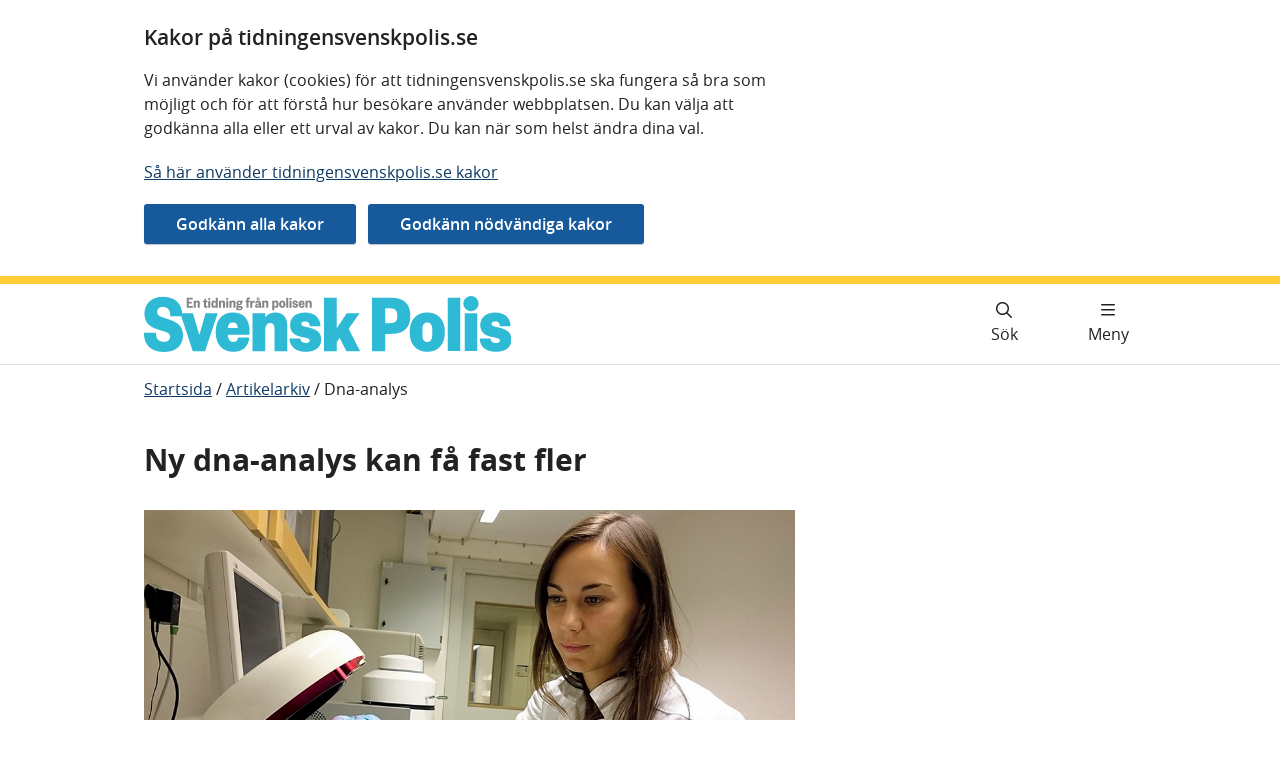

--- FILE ---
content_type: text/html; charset=utf-8
request_url: https://tidningensvenskpolis.se/arkiv/hallarsida-artiklar/2019/nr-5-2019/dna-analys/
body_size: 7373
content:


<!DOCTYPE html>

<html lang="sv" id="Svenskpolis" class="no-js">
<head prefix="dc: http://purl.org/dc/elements/1.1/; og: http://ogp.me/ns#">
    <meta http-equiv="X-UA-Compatible" content="IE=edge" />
    <meta charset="utf-8" />
    <meta name="viewport" content="width=device-width, initial-scale=1.0">
   <base href="/arkiv/hallarsida-artiklar/2019/nr-5-2019/dna-analys/" target="_self" />
    <link href="https://tidningensvenskpolis.se/arkiv/hallarsida-artiklar/2019/nr-5-2019/dna-analys/" rel="canonical" />

    

	            <meta name="description" content="Forskning ger möjlighet att analysera smutsiga spår i jord och blod. Maja Sidstedt, molekylärbiolog på NFC, har sett vad som gör att dna-spår inte kan användas." />


	            <meta property="dc:Identifier" content="https://tidningensvenskpolis.se/" />
	            <meta property="dc:Title" content="Dna-analys | Tidningen Svensk Polis" />
	            <meta property="dc:Creator" content="Creator" />
	            <meta property="dc:Creator.Address" content="registrator.kansli@polisen.se" />
	            <meta property="dc:Publisher" content="Publisher" />
	            <meta property="dc:Publisher.Address" content="registrator.kansli@polisen.se" />
	            <meta property="dc:Date.Modified" content="2019-10-23 15:00:46" />
	            <meta property="dc:Date.Created" content="2019-10-23 15:00:46" />
	            <meta property="dc:Type" content="Text" />
	            <meta property="dc:Format" content="text/html" />
	            <meta property="dc:Language" content="sv" />
	            <meta name="twitter:title" content="Dna-analys | Tidningen Svensk Polis" />
	            <meta property="og:title" content="Dna-analys | Tidningen Svensk Polis" />
	            <meta property="og:type" content="website" />
	            <meta property="og:url" content="https://tidningensvenskpolis.se/arkiv/hallarsida-artiklar/2019/nr-5-2019/dna-analys/" />
	            <meta property="og:locale" content="sv" />
	            <meta property="og:site_name" content="tidningensvenskpolis.se" />
	            <meta name="Creation-Date" content="2019-10-23 15:00:46" />
	            <meta name="Last-Modified" content="2019-10-23 15:00:46" />
	            <meta name="robots" content="index, follow" />

    
    
    



    <title>Dna-analys | Tidningen Svensk Polis</title>

    <link rel="apple-touch-icon" sizes="180x180" href="/images/apple-touch-icon.png" />
    <link rel="icon" type="image/png" sizes="32x32" href="/images/icons/favicon-32x32.png" />
    <link rel="icon" type="image/png" sizes="16x16" href="/images/icons/favicon-16x16.png" />
    <link rel="shortcut icon" type="image/x-icon" href="/images/icons/favicon.ico" />
    <link rel="manifest" href='data:application/manifest+json,%7B%20%22name%22%3A%22%22%20%2C%20%22short_name%22%3A%20%22%22%2C%22icons%22%3A%5B%7B%22src%22%3A%22https%3A%2F%2Ftidningensvenskpolis.se%2Fimages%2Fandroid-chrome-192x192.png%22%2C%22sizes%22%3A%22192x192%22%2C%22type%22%3A%22image%2Fpng%22%7D%2C%7B%22src%22%3A%22https%3A%2F%2Ftidningensvenskpolis.se%2Fimages%2Fandroid-chrome-512x512.png%22%2C%22sizes%22%3A%22512x512%22%2C%22type%22%3A%22image%2Fpng%22%7D%5D%2C%22theme_color%22%3A%20%22%23ffffff%22%2C%22background_color%22%3A%20%22%23ffffff%22%2C%22display%22%3A%20%22standalone%22%7D' />

    <link rel="mask-icon" href="/images/safari-pinned-tab.svg" color="#1862a8" />
    <meta name="msapplication-TileColor" content="#1862a8" />
    <meta name="theme-color" content="#ffffff" />
    <link rel="stylesheet" href="/dist/css/fontawesome.css?v=RsQh7ytMPN3KrSAOeF7UGlD3ii4ZFuNmUEnnekqxy-I" />
    <script type="text/javascript" src="https://webstats.polisen.se/webstats.js" async nonce="AMtMiS7i5HYBm2OgBTRuBeFWTe2uJV3gk16lBlnAI2E="></script>
<script nonce="AMtMiS7i5HYBm2OgBTRuBeFWTe2uJV3gk16lBlnAI2E=" type="text/javascript">
      var _paq = window._paq = window._paq || [];
      _paq.push(['requireConsent']);
      _paq.push(['enableLinkTracking']);
      _paq.push(['enableHeartBeatTimer']);
      _paq.push(['setSiteId', 16]);
      _paq.push(['setTrackerUrl', 'https://webstats.polisen.se/track']);
</script>

    <link href="/dist/css/main.css?v=O2mlRk0dzksXNVLzs_canRQGUg_alJTOeGO0ljJbbEc" rel="stylesheet" />

</head>
<body id="page-top" class=" u-position--relative">

<div id="cookie-consent" class="c-cookie-banner p-0 u-content-width"  data-whitelist-class="d-none" role="complementary" aria-labelledby="cookie-consent-heading">
    <div class="row">
        <div class="col-sm-12 col-md-12 col-lg-8">

            <h2 id="cookie-consent-heading">Kakor p&#xE5; tidningensvenskpolis.se</h2>
            <div class="c-editor">
                
<p>Vi anv&auml;nder kakor (cookies) f&ouml;r att tidningensvenskpolis.se ska fungera s&aring; bra som m&ouml;jligt och f&ouml;r att f&ouml;rst&aring; hur bes&ouml;kare anv&auml;nder webbplatsen. Du kan v&auml;lja att godk&auml;nna alla eller ett urval av kakor. Du kan n&auml;r som helst &auml;ndra dina val.</p>
<p><a href="/om-webbplatsen/om-cookies-kakor/">S&aring; h&auml;r anv&auml;nder tidningensvenskpolis.se kakor</a></p>


            </div>
        </div>

        <div class="c-cookie-banner__quick col-12">
            <form action="/api/cookieconsent/update" method="post" class="c-cookie-banner__quickform js-cookie-consent-form mb-2">
                <input type="hidden" name="VersionId" value="8a0b9b8b378a4d9c97f69405657f6e63"/>
                <input type="hidden" name="Pcr" value=""/>
                    <input type="hidden" name="Purpose.Necessary" value="True"/>
                    <input type="hidden" name="Purpose.Statistics" value="True"/>
                <input type="submit" class="c-button c-button--blue mr-md-2" value="Godk&#xE4;nn alla kakor">
            </form>

            <form action="/api/cookieconsent/update" method="post" aria-labelledby="cookie-settings-heading" class="c-cookie-banner__quickform js-cookie-consent-form mb-2">
                <input type="hidden" name="VersionId" value="8a0b9b8b378a4d9c97f69405657f6e63"/>
                    <input type="hidden" name="Purpose.Necessary" value="True"/>
                    <input type="hidden" name="Purpose.Statistics" value="False"/>
                <input type="submit" class="c-button c-button--blue mr-md-2" value="Godk&#xE4;nn n&#xF6;dv&#xE4;ndiga kakor">
            </form>

        </div>
        <div class="col-sm-12 col-md-12 col-lg-8 pb-4">
            <div class="c-cookie-banner__settings block no-line mt-4">
                
<form action="/api/cookieconsent/update" method="post" aria-labelledby="cookie-settings-heading" class="js-cookie-consent-form">
    <h3 id="cookie-settings-heading">Anpassa inst&#xE4;llningar f&#xF6;r kakor</h3>
    <input type="hidden" name="VersionId" value="8a0b9b8b378a4d9c97f69405657f6e63"/>
    <input type="hidden" name="Pcr"
           value=""/>
        <h4 class="c-heading mt-4 js-cookie-policy-title"
            data-cookie-purpose="necessary">
            N&#xF6;dv&#xE4;ndiga kakor
        </h4>
        <p id="cookie-policy-desc-Necessary">G&#xF6;r att v&#xE5;ra tj&#xE4;nster och funktioner &#xE4;r s&#xE4;kra och fungerar som de ska. Kakorna &#xE4;r n&#xF6;dv&#xE4;ndiga och g&#xE5;r inte att v&#xE4;lja bort.</p>
            <input type="hidden" name="Purpose.Necessary" value="True"/>
        <h4 class="c-heading mt-4 js-cookie-policy-title"
            data-cookie-purpose="statistics">
            Kakor f&#xF6;r webbstatistik
        </h4>
        <p id="cookie-policy-desc-Statistics">Hj&#xE4;lper oss f&#xF6;rst&#xE5; hur webbplatsen anv&#xE4;nds. </p>
            <div class="c-choice">
                <input type="checkbox" id="Purpose.Statistics"
                       name="Purpose.Statistics" value="True" class="c-choice__marker"
                       aria-describedby="cookie-policy-desc-Statistics"/>
                <label for="Purpose.Statistics" class="c-choice__label">
                    Kakor f&#xF6;r webbstatistik
                </label>
            </div>
    <input type="submit" class="c-button c-button--blue mt-3 " value="Bekr&#xE4;fta mina val"/>
</form>

            </div>
        </div>
    </div>
</div>


    


        <div class="important-message-area"></div>

    <nav aria-label="Gå till innehåll">
        <ul class="access-keys hidden-print" >
                <li>
                    <a href="#main-content">
                        G&#xE5; direkt till inneh&#xE5;ll
                    </a>
                </li>

        </ul>
    </nav>
<header class="c-header">
    <div class="c-header__content" >
        <div class="c-header__top">
            <div class="c-header__logo">

                <a href="/">
                    <img class="c-header__image" src="/images/SvenskPolis_desktop.svg" alt="Tidningen Svensk Polis - till startsidan"/>
                </a>

            </div>

        </div>
        <div class="c-header__buttons c-header__bottom hidden-print ">
                <a href="/sok-pa-webbplatsen/" aria-label="Gå till söksidan" class="c-header__button c-header__button--search">
                    <span class="fa fa-search"></span>
                    <span class="c-header__button-text" >
                        S&#xF6;k
                    </span>
                </a>

            

                <nav class="c-navigation" aria-label="Huvudmeny">
                    <details class="c-expandable c-expandable--header" >
                        <summary class="c-expandable__summary c-expandable__summary--header c-header__button c-header__button--menu js-toggle-mainmenu">
                            <span class="c-expandable__icon--collapsed fa fa-bars"></span>
                            <span class="c-expandable__icon--expanded fa fa-xmark-large" aria-hidden="true"></span>
                            <span class="c-header__button-text">
                                <span class="c-expandable__text c-expandable__text--expanded">Stäng meny</span>
                                <span class="c-expandable__text c-expandable__text--collapsed">Meny</span>
                            </span>
                        </summary>
                        <div id="menu-container-_LvPyQPdv108r5y7BLCzg" class="c-navigation-wrapper c-navigation-wrapper--position">
                            
<div class="main-menu-content ">
        
<ul class="c-navigation__list">

    <li class="c-navigation__close">
        <button type="button" class="c-button c-button--close js-close-menu-button" lang="sv">
            <span aria-hidden="true" class="fa fa-xmark-large mr-2"></span>
            Stäng meny
        </button>
    </li>

<li class="c-navigation__list-item depth-0">
    <div class="menu-item-content u-position--relative d-flex align-items-center">
                    <a href="/arkiv/"
                       class="c-navigation__list-item-link">
                        <span class="text">
                            Artikelarkiv
                        </span>
                    </a>
    </div>

</li>
<li class="c-navigation__list-item depth-0">
    <div class="menu-item-content u-position--relative d-flex align-items-center">
                <a href="/tipsa-oss/"
                   class=" c-navigation__list-item-link">
                    <span class="text">
                        Tipsa oss
                    </span>
                </a>
    </div>

</li>
<li class="c-navigation__list-item depth-0">
    <div class="menu-item-content u-position--relative d-flex align-items-center">
                <a href="/redaktion/"
                   class=" c-navigation__list-item-link">
                    <span class="text">
                        Redaktion
                    </span>
                </a>
    </div>

</li>
<li class="c-navigation__list-item depth-0">
    <div class="menu-item-content u-position--relative d-flex align-items-center">
                <a href="/omtidningen/"
                   class=" c-navigation__list-item-link">
                    <span class="text">
                        Om tidningen
                    </span>
                </a>
    </div>

</li>
</ul>

</div>

                        </div>
                    </details>
                </nav>
        </div>
    </div>
</header>


    


    <div class="u-content-width o-main-content">

        <nav aria-label=Brödsmulor>
            <ul class='breadcrumbs hidden-print'><li><a href='/' lang=>Startsida</a> /</li><li><a href='/arkiv/' lang=sv>Artikelarkiv</a> /</li><li>Dna-analys</li></ul>
        </nav>

    <div class="page-content main-content-frame">
        







<div class="row right-column-layout">

    <main class="col-sm-12 col-md-12 col-lg-8" id="main-content" tabindex="-1">
        
    <div class="editorial-content">
        <h1 >Ny dna-analys kan f&#xE5; fast fler</h1>
        <div class="block-container">
            
            

<div><div class="row content-area-row"><div class="col-12">

            <picture>
                <source srcset="/contentassets/86baee5999de4b0a870d6bd7c7633247/maja_sidstedt_lab.jpg/Size500/?v=a90678aa31b938d55c5b80934e4c0238" media="(max-width: 465px)" />
                <source srcset="/contentassets/86baee5999de4b0a870d6bd7c7633247/maja_sidstedt_lab.jpg/Size800/?v=a90678aa31b938d55c5b80934e4c0238" media="(min-width: 466px) and (max-width: 767px)" />
                <source srcset="/contentassets/86baee5999de4b0a870d6bd7c7633247/maja_sidstedt_lab.jpg/Size1000/?v=a90678aa31b938d55c5b80934e4c0238" media="(min-width: 768px)" />
                <source srcset="/contentassets/86baee5999de4b0a870d6bd7c7633247/maja_sidstedt_lab.jpg/Size400/?v=a90678aa31b938d55c5b80934e4c0238" />
                <img src="/contentassets/86baee5999de4b0a870d6bd7c7633247/maja_sidstedt_lab.jpg/Size1000/?v=a90678aa31b938d55c5b80934e4c0238" alt="Kvinna i vit rock unders&#xF6;ker dna" width="1170" height="778" loading="lazy" />
            </picture>
        <p class="image-info">
            Maja Sidstedts forskning &#xE4;r ett samarbete mellan NFC, Lunds universitet och ett forskningsteam i USA. Bild: Johannes Hedman
        </p>
</div></div></div>
        </div>
        <p class="preamble">
            Forskning ger m&#xF6;jlighet att analysera smutsiga sp&#xE5;r i jord och blod. Maja Sidstedt, molekyl&#xE4;rbiolog p&#xE5; NFC, har sett vad som g&#xF6;r att dna-sp&#xE5;r inte kan anv&#xE4;ndas.
        </p>
        <div class="block-container">
            

        </div>
        <div class="editorial-html">
            
<p>Att prover fr&aring;n en brottsplats inneh&aring;ller f&ouml;roreningar som f&ouml;rsv&aring;rar eller om&ouml;jligg&ouml;r dna-analys &auml;r vanligt. Nu finns ny forskning som visar hur f&ouml;roreningarna p&aring;verkar dna-sp&aring;ren i proverna. Med de nya r&ouml;nen finns ocks&aring; en grund f&ouml;r utvecklingen av nya metoder som g&ouml;r att &auml;ven f&ouml;rorenade dna-sp&aring;r kan analyseras och leda till att en g&auml;rningsman kan gripas och st&auml;llas till ansvar f&ouml;r ett brott.</p>
<p>&ndash; Det handlar om andra &auml;mnen &auml;n dna som finns i blod eller &auml;mnen i jord som f&ouml;ljer med i ett prov som kan st&ouml;ra dna-analysen, s&auml;ger Maja Sidstedt, molekyl&auml;rbiolog p&aring; nationellt forensiskt centrum, NFC, som nyligen doktorerat i &auml;mnet.</p>
<p>F&ouml;r att kunna g&ouml;ra en dna-analys m&aring;ste dna:t f&ouml;rst extraheras ur provet och kopieras med hj&auml;lp av enzymer och en fluorescerande ljussignal. Det &auml;r i den processen som f&ouml;roreningarna spelar roll.</p>
<p>&ndash; Det jag har sett i min forskning &auml;r hur olika &auml;mnen fr&aring;n jord och blod kan st&ouml;ra antingen enzymet eller ljussignalen. Genom att man vet varf&ouml;r det g&aring;r snett kan man l&auml;ttare hitta l&ouml;sningar. Till exempel kan man anv&auml;nda en annan ljussignal eller ett annat enzym f&ouml;r att f&aring; mer robusta dna-analyser.</p>
<p>Slutsatserna som redovisas i Majas avhandling har redan st&auml;rkt den forensiska rutin-<br />analysen p&aring; NFC. Bland annat har den framtagna kunskapen lett till att flera analytiska flaskhalsar identifierats och att fels&ouml;kning av analysproblem kopplat till smutsiga prov blivit effektivare.</p>
<p>&ndash; Om r&auml;ttss&auml;kerheten ska uppr&auml;tth&aring;llas m&aring;ste alla prover analyseras enligt samma metoder s&aring; det finns inget utrymme f&ouml;r genv&auml;gar i form av special-<br />l&ouml;sningar. Vi har inga siffror p&aring; hur m&aring;nga prover som &auml;r oanv&auml;ndbara p&aring; grund av f&ouml;roreningar, men jag hoppas att mina resultat kommer att g&ouml;ra att vi i framtiden kan f&aring; fram dna-profiler ur mer f&ouml;rorenade sp&aring;r &auml;n vi kan idag.</p>
<p>Nu arbetar Maja Sidstedt med en ny teknik f&ouml;r dna-analys, massiv parallellsekvensering. Det &auml;r en analysteknik som m&ouml;jligg&ouml;r en bredare analys av dna i brottsutredningar.</p>
<p>&ndash; Med den tekniken kommer vi kunna bli ett mer aktivt st&ouml;d till utredare. Vi kommer kunna svara p&aring; fr&aring;gor som &ouml;gonf&auml;rg, h&aring;rf&auml;rg och vilken kontinent personen kommer fr&aring;n, s&auml;ger Maja Sidstedt.</p>


        </div>
        <div class="block-container">
            

        </div>
        <div class="page-meta-data">
            <div class="date-info">
                    <strong >
                        Text av
                    </strong>
                    <span >
                        Eva Lind&#xE9;n
                    </span>
                    <br />
                    <strong >
                        Publicerad
                    </strong>
                    <span>
                        23 oktober 2019
                    </span>
                    <br />
            </div>
        </div>
        <aside class="c-social-media" aria-labelledby="social-_T0Ui27643UGaFiHQuZkZ6A" >
    <h2 id="social-_T0Ui27643UGaFiHQuZkZ6A" class="c-social-media__heading">Dela sidan</h2>
    <ul class="c-social-media__list" aria-labelledby="social-_T0Ui27643UGaFiHQuZkZ6A">
        <li>
            <a href="https://facebook.com/sharer.php?u=https%3A%2F%2Ftidningensvenskpolis.se%2Farkiv%2Fhallarsida-artiklar%2F2019%2Fnr-5-2019%2Fdna-analys%2F" class="c-social-media__link" target="_blank">
                <span class="fab fa-facebook-f c-social-media__icon" aria-hidden="true"></span>
                <span class="c-social-media__text">
                Facebook
            </span>
            </a>
        </li>
        <li>
            <a href="https://twitter.com/intent/tweet?url=https%3A%2F%2Ftidningensvenskpolis.se%2Farkiv%2Fhallarsida-artiklar%2F2019%2Fnr-5-2019%2Fdna-analys%2F" class="c-social-media__link" target="_blank">
                <span class="fab fa-x-twitter c-social-media__icon" aria-hidden="true"></span>
                <span class="c-social-media__text">
                X
            </span>
            </a>
        </li>
        <li>
            <a href="https://www.linkedin.com/sharing/share-offsite/?url=https%3A%2F%2Ftidningensvenskpolis.se%2Farkiv%2Fhallarsida-artiklar%2F2019%2Fnr-5-2019%2Fdna-analys%2F" class="c-social-media__link" target="_blank">
                <span class="fab fa-linkedin-in c-social-media__icon" aria-hidden="true"></span>
                <span class="c-social-media__text">
                LinkedIn
            </span>
            </a>
        </li>
        <li>
            <a href="mailto:?subject=Tips%20om%20information%20p%C3%A5%20tidningen%20Svens%20Polis%20webbplats&amp;body=Hej%2C%0A%0AJag%20vill%20tipsa%20dig%20om%20en%20sida%20p%C3%A5%20tidningensvenskpolis.se%20som%20jag%20tror%20kan%20vara%20intressant%20f%C3%B6r%20dig.%0A%0ATitta%20p%C3%A5%20den%20h%C3%A4r%20sidan%3A%0A%0Ahttps%3A%2F%2Ftidningensvenskpolis.se%2Farkiv%2Fhallarsida-artiklar%2F2019%2Fnr-5-2019%2Fdna-analys%2F" class="c-social-media__link">
                <span class="fa fa-envelope c-social-media__icon" aria-hidden="true"></span>
                <span class="c-social-media__text">
                E-post
            </span>
            </a>
        </li>
    </ul>
</aside>

    </div>

    </main>

    <aside class="col-sm-12 col-md-12 col-lg-4 hidden-print">
        <div class="block-container row mt-4">
            <div class="col-sm-12 col-md-6 col-lg-12">
                

            </div>
            <div class="col-sm-12 col-md-6 col-lg-12">
                

            </div>

            <div class="col-sm-12 col-md-6 col-lg-12">
                

            </div>

                <div class="col-sm-12 col-md-6 col-lg-12">
                    
                </div>
        </div>
        

    </aside>

</div>




    </div>
</div>




    <footer class="c-footer">
        <div class="c-footer__content row" >
            <div class="c-footer__column col-sm-12 col-md-6 col-lg-4">
                
<div class="row content-area-row"><div class="col-12"><h2 class="footer-heading">Kontakta oss</h2></div><div class="col-12">


<a class="c-footer__link d-inline-flex align-items-center" href="mailto:kersti.bystrom@polisen.se" >
    <span class="c-footer__text">Chefredakt&#xF6;r: Kersti Bystr&#xF6;m</span>
</a>
</div><div class="col-12">


<a class="c-footer__link d-inline-flex align-items-center" href="/redaktion/" >
    <span class="c-footer__text">Kontakta redaktionen</span>
</a>
</div></div>
            </div>
            <div class="c-footer__column col-sm-12 col-md-6 col-lg-4">
                
<div class="row content-area-row"><div class="col-12"><h2 class="footer-heading">Om webbplatsen</h2></div><div class="col-12">


<a class="c-footer__link d-inline-flex align-items-center" href="/om-webbplatsen/tillganglighet/" >
    <span class="c-footer__text">Tillg&#xE4;nglighetsredog&#xF6;relse</span>
</a>
</div><div class="col-12">


<a class="c-footer__link d-inline-flex align-items-center" href="/om-webbplatsen/om-cookies-kakor/" >
    <span class="c-footer__text">Kakor/cookies</span>
</a>
</div></div>
            </div>
            <div class="c-footer__column col-sm-12 col-md-6 col-lg-4">
                
<div class="row content-area-row"><div class="col-12"><h2 class="footer-heading">En del av polisen</h2></div><div class="col-12">
<div class="footer-text">Svensk Polis &#xE4;r en tidning fr&#xE5;n Polismyndigheten f&#xF6;r medarbetare inom polisen.</div></div><div class="col-12">


<a class="c-footer__link d-inline-flex align-items-center" href="https://polisen.se/" >
    <span class="c-footer__text">Polisen.se</span>
</a>
</div></div>
            </div>
        </div>
    </footer>
    <script src="/dist/js/common.js?v=6ygLg99WAX3MhQmGqq8HgHAJUrTReQrwcGG93RmZ29g" async></script>


    
    





</body>
</html>
